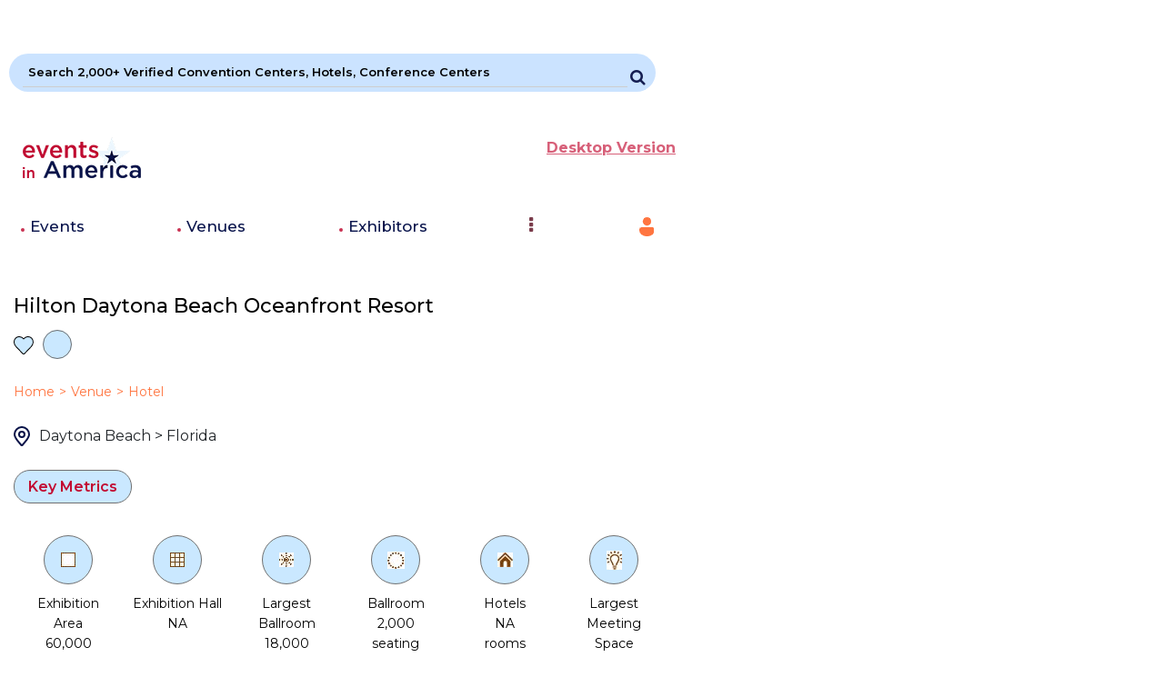

--- FILE ---
content_type: text/html; charset=UTF-8
request_url: https://m.eventsinamerica.com/venues/hilton-daytona-beach-oceanfront-resort
body_size: 7605
content:


		

	<!DOCTYPE html>
<html>

<head>

    <meta charset='utf-8'>

    <meta http-equiv='X-UA-Compatible' content='IE=edge'>

    <title>Hilton Daytona Beach Oceanfront Resort-Florida,Daytona Beach</title>

    <meta name='viewport' content='width=device-width, initial-scale=1'>
  
    <link rel="shortcut icon" type="image/png" href="https://m.eventsinamerica.com/images/favicon.ico" />

    <link rel='stylesheet' type='text/css' media='screen' href='https://m.eventsinamerica.com/css/common.css'>

    <link rel='stylesheet' type='text/css' media='screen' href='https://m.eventsinamerica.com/css/style-new.css'>
    
    <link rel='stylesheet' type='text/css' media='screen' href='https://m.eventsinamerica.com/css/newcss/new-style.css'>

    <link rel='stylesheet' type='text/css' media='screen' href='https://m.eventsinamerica.com/css/newcss/responsive.css'>    

    <link rel="stylesheet" type="text/css" href='https://m.eventsinamerica.com/css/styleHomePage.css' />

    <link rel="stylesheet" href="https://m.eventsinamerica.com/css/bootstrap2.min.css">

    <link rel="stylesheet" href="https://m.eventsinamerica.com/css/font-awesome2.min.css">

    <script src='https://m.eventsinamerica.com/js/jquery-3.4.1.min.js'></script>

    <script src="https://m.eventsinamerica.com/js/truncator.js"></script>
    
    <!-- <script async src="https://pagead2.googlesyndication.com/pagead/js/adsbygoogle.js"></script> -->
    <script async src="https://pagead2.googlesyndication.com/pagead/js/adsbygoogle.js?client=ca-pub-3040825499987084"
     crossorigin="anonymous"></script>
    <!-- <script>
      window.dataLayer = window.dataLayer || [];
      function gtag(){dataLayer.push(arguments)};
      gtag('js', new Date());
    
      gtag('config', 'UA-42865259-1');
    </script>
    
    <script async='async' src='https://www.googletagservices.com/tag/js/gpt.js'></script>
    <script>
      var googletag = googletag || {};
      googletag.cmd = googletag.cmd || [];
    </script>
     <script>
      googletag.cmd.push(function() {
      googletag.defineSlot('/1046805/ros_lb_728x90', [728, 90], 'div-gpt-ad-1506479416121-0').addService(googletag.pubads());
      googletag.pubads().enableSingleRequest();
      googletag.enableServices();
      });
    </script> -->
    

</head>

<body>
<!-- <noscript><iframe src="https://www.googletagmanager.com/ns.html?id=GTM-M8RN949"
    height="0" width="0" style="display:none;visibility:hidden"></iframe></noscript> -->
<input type="hidden" id="site_url" value="https://m.eventsinamerica.com/" />

<!-- <div class="paginationLoader hide"><img src="https://eventsinamerica.com/images/loading-big.gif"></div> -->
<div class="hide">https://eventsinamerica.com/venues/hilton-daytona-beach-oceanfront-resort</div>
<header>
                <div class='col-lg-12 ads-banner'>

                <ins class="adsbygoogle"
                 style="display:inline-block"
                 data-ad-client="ca-pub-3040825499987084"
                 data-full-width-responsive="true"
                 
                 data-ad-slot="2024314335"></ins>
            <script>
                 (adsbygoogle = window.adsbygoogle || []).push({});
            </script>            </div>
                <input type="hidden" id="site_url" value="https://m.eventsinamerica.com/" />
    <input type="hidden" name="sessionexist" id="sessionexist" value=""  />
    <input type="hidden" value="https://m.eventsinamerica.com/home/payment" id="payment_ajax_url">
    <div class="container">
        <div class="row">
          <div class="col-12 sarh" id="homeSearchAutoCompleteDivWhole">  
            <div id="searchTop" class="searchCollapse homePageSearchContainer">
              <input type='hidden' id="searchType" value="venues">
              <input type="text" id='homeSearchInputTxtBox' placeholder="Search by event name" autocomplete="off" onkeyup='homePageAutoSuggestionSearch(this);' class="searchField">
              <button type="button" id="homeSearchIconButton">
                <i class="fa fa-search"></i>
                </button>
              <div class="homeSearchAutoCompleteDiv"></div>
            </div>
        </div>
        </div>

        <div class="row">
            <div class="col-7">
            <a href="https://m.eventsinamerica.com/"><img src="https://m.eventsinamerica.com/images/logo.png" alt="Events in America"></a>
        </div>
        <div class="col-5">
            <div class="searchTop text-right">
                <a href="https://eventsinamerica.com" class="redClr blink_me"><strong><u>Desktop Version</u></strong></a>
            </div>
        </div>
        <div class="col-12">
            <ul class="mobileMenu">
              <li>
                <a href="https://m.eventsinamerica.com/top-trade-show-consumer-show-conference-list-near-me">Events</a>
              </li>
              <li>
                <a href="https://m.eventsinamerica.com/venues">Venues</a>
              </li>
              <li>
                <a href="https://m.eventsinamerica.com/2026/trade-show-exhibitor-list">Exhibitors</a>
              </li>
              <li>
                <div class="dropdown false">
                  <button type="button" class="dropdown-toggle orangeClr" data-toggle="dropdown">
                    <span aria-hidden="true" class="fa fa-ellipsis-v fa-1x mr8"></span>
                  </button>
                  <div class="dropdown-menu dropdown-menu-right false">
                    <a class="dropdown-item" href="https://m.eventsinamerica.com/keynote-speakers-motivational-speakers">Speakers</a>
                    <a class="dropdown-item" href="https://m.eventsinamerica.com/trade-show-suppliers/category/exhibit-display-makers">Suppliers</a>
                  </div>
                </div>
              </li>
              <li class="nav-item dropdown text-right">
                <a class="nav-link" data-toggle="dropdown" href="#">
                  <img class="user-menu-icon" src="https://eventsinamerica.com/images/menu-user.png"/>
                </a>
                <div class="dropdown-menu loginDropdown">
                                  <a class="dropdown-item" href="https://m.eventsinamerica.com/trade-show-calendar-supplier-directory-contacts-login">Log In</a>
                  <a class="dropdown-item" href="https://m.eventsinamerica.com/trade-show-calendar-supplier-directory-contacts-sign-up">Sign Up</a>
                                </div>
              </li>
            </ul>
          </div>
    </div>
</header>

<div class="modal fade" id="commonAlert" tabindex="-1" role="dialog" aria-labelledby="commonAlertModalLabel" aria-hidden="true">
  <div class="modal-dialog" role="document">
    <div class="modal-content">
      <div class="modal-header">
        <h5 class="modal-title" id="commonAlertModalLabel">Message</h5>
        <button type="button" class="close" data-dismiss="modal" aria-label="Close">
          <span aria-hidden="true">&times;</span>
        </button>
      </div>
      <div class="modal-body">
        ...
      </div>
      <div class="modal-footer">
        <button type="button" class="btn btn-secondary" data-dismiss="modal">Close</button>
        <!-- <button type="button" class="btn btn-primary">Save changes</button> -->
      </div>
    </div>
  </div>
</div>
	





<section class="mainSection">	
	<div class="container mainContainer">
		<div class="row">
			<div class="col-12">
				<div class="pro_div pt-3">
					<h4>Hilton Daytona Beach Oceanfront Resort</h4>
					<ul class="FlexList">
						<li>
							<button type="button" class="btn_none">
								<img src="https://m.eventsinamerica.com/images/heart.svg">
							</button>
						</li>
						<li>
							<button type="button" class="btn_none">
								<img src="https://m.eventsinamerica.com/images/round.svg">
							</button>
						</li>
					</ul>
					<ul class="breadcrumbsList">
						<li>Home</li>
						<li>Venue</li>
						<li>Hotel</li>
					</ul>
					<div class="location_"><img src="https://m.eventsinamerica.com/images/location.svg"> 
						Daytona Beach > Florida					</div>
				</div>
			</div>

			<div class="col-12">
				<h5 class="title_Label">
					<span>Key Metrics</span>
				</h5>
				<ul class="keyMetrics">
					<li>
						<div class="roundImgHolder"><img src="https://eventsinamerica.com/newimages/Exhibition Area.jpg"></div>
						<p>Exhibition Area <br>60,000 <br>sq ft</p>
					</li>
					<li>
						<div class="roundImgHolder"><img src="https://eventsinamerica.com/newimages/Exhibition Hall.jpg"></div>
						<p>Exhibition Hall <br>NA </p>
					</li>
					<li>
						<div class="roundImgHolder"><img src="https://eventsinamerica.com/newimages/Largest Ballroom.jpg"></div>
						<p>Largest Ballroom <br>18,000 <br>sq ft</p>
					</li>
					<li>
						<div class="roundImgHolder"><img src="https://eventsinamerica.com/newimages/Ballroom Seating.jpg"></div>
						<p>Ballroom <br>2,000 <br>seating</p>
					</li>
					<li>
						<div class="roundImgHolder"><img src="https://eventsinamerica.com/newimages/Hotels-room.jpg"></div>
						<p>Hotels <br>NA <br>rooms</p>
					</li>
					<li>
						<div class="roundImgHolder"><img src="https://eventsinamerica.com/newimages/Largest Meeting Space.jpg"></div>
						<p>Largest Meeting Space <br>NA <br>sq ft</p>
					</li>
					<li>
						<div class="roundImgHolder"><img src="https://eventsinamerica.com/newimages/Meeting Rooms.jpg"></div>
						<p>Meeting <br>NA <br>rooms</p>
					</li>
					<li>
						<div class="roundImgHolder"><img src="https://eventsinamerica.com/newimages/Meeting Space.jpg"></div>
						<p>Meeting Space <br>NA <br>sq ft</p>
					</li>
					<li>
						<div class="roundImgHolder"><img src="https://eventsinamerica.com/newimages/Catering.jpg"></div>
						<p>Catering <br>-</p>
					</li>
				</ul>
			</div>
          <div class="tb_80"></div>
                    <div class="col-12 aligh-center-ads">
                      <div class="row">
                        <div class="col-4">
                          <ins class="adsbygoogle"
					     style="display:inline-block"
					     data-ad-client="ca-pub-3040825499987084"
					     data-ad-slot="2990499030"
					     
					     data-full-width-responsive="true"></ins>
					<script>
					     (adsbygoogle = window.adsbygoogle || []).push({});
					</script>
                        </div>
                        <div class="col-4">
                          <ins class="adsbygoogle"
					     style="display:inline-block"
					     data-ad-client="ca-pub-3040825499987084"
					     data-ad-slot="2990499030"
					     
					     data-full-width-responsive="true"></ins>
					<script>
					     (adsbygoogle = window.adsbygoogle || []).push({});
					</script>
                        </div>
                      </div>
                    </div>
                    <div class="tb_80"></div>			<div class="col-12">
				<h5 class="title_Label mb-2" data-toggle="collapse" data-target="#requestInfo2" aria-expanded="false" aria-controls="requestInfo2">
					<span>Request Information</span> <i class="profileContactArrow fa fa-angle-down"></i>
				</h5>
			</div>
            
			<div class="col-12 gray_bg collapse" id="requestInfo2">
             
                           <div class="small note_ mb-4">Sign Up to submit your request</div>
            				<form class="form_style disableContent" method="post" name="rfpContactForm" id="rfpContactForm" >
               <input type="hidden" name="venueName" value="Hilton Daytona Beach Oceanfront Resort">
               <input type="hidden" name="venueSlug" value="hilton-daytona-beach-oceanfront-resort">
               <input type="hidden" name="venueId" value="346">

					<div class="ptb_30">
						<h5>Contact</h5>
						<div class="form-group">
							<input type="text" name="firstName" maxlength="20" required placeholder="First Name" class="field">
						</div>
						<div class="form-group">
							<input type="text" name="lastName" maxlength="20" required placeholder="Last Name" class="field">
						</div>

						<div id="RequestInfo" class="collapse">
							<div class="form-group">
								<input type="text" name="" placeholder="Email" class="field">
							</div>
							<div class="form-group">
								<div class="numberField">
									<input type="text" name="telephone[]" maxlength="3" onkeypress="return onlyNumberKey(event);" placeholder="333" class="field" required>
									-
									<input type="text" name="telephone[]" maxlength="3" onkeypress="return onlyNumberKey(event);" placeholder="333" class="field" required>
									-
									<input type="text" name="telephone[]" maxlength="4" onkeypress="return onlyNumberKey(event);" placeholder="4444" class="field" required>
								</div>
							</div>

							<br>

							<h5>Event</h5>
							<div class="form-group">
								<select class="field" name="eventtype" id="eventtype" required class="width96">
	                        <option value="" style="display:none;">Type</option>
	                        <option value="Trade Show">Trade Show</option>
	                        <option value="Consumer Show">Consumer Show </option>
	                        <option value="Conference">Conference </option>
	                        <option value="Corporate Event">Corporate Event</option>
	                        <option value="Charity">Charity</option>
	                        <option value="Alumni">Alumni</option>
	                        <option value="Seminar">Seminar</option>
	                        <option value="Workshop">Workshop</option>
	                     </select>	
							</div>
							<div class="form-group">
								<input type="text" name="eventname" required placeholder="Name" class="field">
							</div>

							<br>

							<h5>Date</h5>
							<div class="form-group">
								<input type="date" name="preferreddate" required placeholder="Preffered" class="field">
							</div>
							<div class="form-group">
								<input type="date" name="alterDate1"  placeholder="Alternate 1" class="field">
							</div>
							<div class="form-group">
								<input type="date" name="alterDate2" placeholder="Alternate 2" class="field">
							</div>

							<br>

							<h5>Requirements</h5>
							<div class="row">
								<div class="col-6">
									<div class="form-group">
										<select name="attendees" required class="field">
                                 <option value="" style="display:none;">Attendees</option>
                                 <option value="<100">< 100</option>
                                 <option value="100-300">100 - 300</option>
                                 <option value="300-500">300 - 500</option>
                                 <option value="500-700">500 - 700</option>
                                 <option value="700-1000">700 - 1,000</option>
                                 <option value="1000-1500">1,000 - 1,500</option>
                                 <option value="1500-2500">1,500 - 2,500</option>
                                 <option value="2500-5000">2,500 - 5,000</option>
                                 <option value="5000-7000">5,000 - 7,000</option>
                                 <option value="7000-10000">7,000 - 10,000</option>
                                 <option value="10000+">10,000 +</option>
                              </select>
									</div>
								</div>
								<div class="col-6">
									<div class="form-group">
										<select name="exhibitSpace" required class="field">
                                 <option value="" style="display:none;">Exhibit Sqft</option>
                                 <option value="<10000">< 10,000</option>
                                 <option value="10000-30000">10,000 - 30,000 </option>
                                 <option value="30000-50000">30,000 - 50,000</option>
                                 <option value="50000-100000">50,000 - 100,000</option>
                                 <option value="100000-200000">100,000 - 200,000</option>
                                 <option value="200000+">200,000 +</option>
                                 <option value="NA">Not Required</option>
                              </select>
									</div>
								</div>
								<div class="col-6">
									<div class="form-group">
										<select name="meetingRooms" required class="field">
                                 <option value="" style="display:none;">Meeting Rooms</option>
                                 <option value="<5">< 5</option>
                                 <option value="5-10">5 - 10</option>
                                 <option value="10-20">10 - 20</option>
                                 <option value="20-30">20 - 30</option>
                                 <option value="30+">30 +</option>
                                 <option value="NA">Not Required</option>
                              </select>
									</div>
								</div>
								<div class="col-6">
									<div class="form-group">
										<select name="hotelRooms" required class="field">
                                 <option value="" style="display:none;">Hotel Rooms</option>
                                 <option value="<50">< 50</option>
                                 <option value="50-100">50 - 100</option>
                                 <option value="100-300">100 - 300</option>
                                 <option value="300-500">300 - 500</option>
                                 <option value="500-1000">500 - 1000</option>
                                 <option value="1000+">1000 +</option>
                                 <option value="NA">Not Required</option>
                              </select>
									</div>
								</div>
								<div class="col-6">
									<div class="form-check">
									  <label class="form-check-label">
									    <input type="radio" class="form-check-input" name="catering" value="yes">Catering
									  </label>
									</div>
								</div>
								<div class="col-6">
									<div class="form-check">
									  <label class="form-check-label">
									    <input type="radio" class="form-check-input" name="avsystem" value="yes">AV System
									  </label>
									</div>
								</div>
								<div class="col-12">
									<div class="form-group mt-3">
										<textarea class="field" placeholder="<500 Charecters" style="height: 150px;" name="message" maxlength="300" rows="6"></textarea>
									</div>
								</div>
								<div class="col-12">
									<div class="form-check">
										<label class="form-check-label">
											<input type="checkbox" class="form-check-input" name="discclamair" value="yes" required> 
											I consent Disclaimer | 
											<a target="_blank" style="cursor:pointer;" href="https://eventsinamerica.com/trade-show-display-makers-exhibitors-suppliers-user-agreement">
											    User Agreement
											</a>
										</label>
									</div>
									
									<p class="text-center mt-3">Venue Website</p>
								</div>
							</div>

						</div>
						<div class="text-center">
							<button type="button" data-toggle="collapse" data-target="#RequestInfo" class="btn_2 collapsed mt-3 moreBtn">More</button>
						</div>
					</div>
				</form>
			</div>

			<div class="col-12 pt-4">
				<h5 class="title_Label" data-toggle="collapse" data-target="#contactDetails" aria-expanded="false" aria-controls="contactDetails">
					<span>Contact</span> <i class="profileContactArrow fa fa-angle-down"></i>
				</h5>
<div class="lightBlue_bg mtb_20 collapse" id="contactDetails">
   <div class="">
      <a target="_blank" href="https://m.eventsinamerica.com/trade-show-services-suppliers-directory-list-subscription-plan"><img src="https://m.eventsinamerica.com/images/eventContactView.jpg"></a>
   </div>
</div>


				

			</div>
          <div class="tb_80"></div>
            <div class="col-12">
              <ins class="adsbygoogle"
                 style="display:inline-block"
                 data-ad-client="ca-pub-3040825499987084"
                 data-full-width-responsive="true"
                 
                 data-ad-slot="2024314335"></ins>
            <script>
                 (adsbygoogle = window.adsbygoogle || []).push({});
            </script>
            </div>
            <div class="tb_80"></div> 						<div class="col-12 pt-4">
				<h5 class="title_Label ">
					<span>Overview</span>
				</h5>

				<div class="descriptionReadMore">
                              <p><p>At the edge of the most famous beach in the world, in the center of Ocean Walk Village, Hilton Daytona Beach Resort surrounds you with new discoveries. Dine on Florida&#39;s freshest coastal cuisine, play a game of volleyball with the family, or let loose at Daytona Lagoon Waterpark. Our warm, friendly staff treats you like family from the moment you arrive.</p>

<p>Meetings and group events at the Hilton Daytona Beach Oceanfront Resort are made for success. Our hotel can accommodate groups ranging in size from 20 to 2,000 attendees, and offers unparalleled meeting services, an award-winning banquet staff, and a full service audiovisual staff. The resort is also located directly across from the Ocean Center Convention Center, which offers over 200,000 square feet of exhibit space.<br />
&nbsp;<br />
The unique meeting space at the Hilton Daytona Resort allows for a variety of seating arrangements and set-ups. Let our professional meeting planners help you choose the space that works best for your event. In addition, we also offer on-site catering and menu selection. Whether you need themed meeting breaks or full meal service, our expert culinary team will work with you to prepare the ideal menu for your group.<br />
&nbsp;</p>
</p>
               </div>
			</div>
			 
			 				<div class="col-12 pt-4">

	                <h5 class="title_Label "><span>Floor Plan</span></h5>

	                <div class="profile-photos">

	                								<a class="img__Holder" target="_blank" href="https://eventsinamerica.com/images/userimages/venues/floor-plans-f16c0af4459cc0a19d91826d77a4aa7d.jpg"> 
								<img class="checklistImg" src="https://eventsinamerica.com/images/userimages/venues/floor-plans-f16c0af4459cc0a19d91826d77a4aa7d.jpg"> </a>
							
						
	                </div>
	            </div>

	               

							<div class="col-12 pt-4">

	                <h5 class="title_Label "><span>Photos</span></h5>

	                <div class="profile-photos">

	                	<a target="_blank" href="https://eventsinamerica.com/images/userimages/venues/guest-room-49c1cbc92c72261667dac7860ad04f64.jpg"><img width="100"	 src="https://eventsinamerica.com/images/userimages/venues/guest-room-49c1cbc92c72261667dac7860ad04f64.jpg"></a>
						
						<a target="_blank" href="https://eventsinamerica.com/images/userimages/venues/docbales-f8f035dab05f500d1cc1071962356583.jpg"><img width="100"	 src="https://eventsinamerica.com/images/userimages/venues/docbales-f8f035dab05f500d1cc1071962356583.jpg"></a>
						<a target="_blank" href="https://eventsinamerica.com/images/userimages/venues/bar-1daf384e43c0251e555b0ee8da58a7d8.jpg"><img width="100"	 src="https://eventsinamerica.com/images/userimages/venues/bar-1daf384e43c0251e555b0ee8da58a7d8.jpg"></a>
						<a target="_blank" href="https://eventsinamerica.com/images/userimages/venues/entertainment-2dc70aef4cee8e8ae2f847d54efa9a13.jpg"><img width="100"	 src="https://eventsinamerica.com/images/userimages/venues/entertainment-2dc70aef4cee8e8ae2f847d54efa9a13.jpg"></a>
						<a target="_blank" href="https://eventsinamerica.com/images/userimages/venues/legends-sport-7c10924f74fe6cad1d0d3f697a682584.jpg"><img width="100"	 src="https://eventsinamerica.com/images/userimages/venues/legends-sport-7c10924f74fe6cad1d0d3f697a682584.jpg"></a>
						<a target="_blank" href="https://eventsinamerica.com/images/userimages/venues/04_resize-f8099164a2a6753d84d73913911d08da.jpg"><img width="100"	 src="https://eventsinamerica.com/images/userimages/venues/04_resize-f8099164a2a6753d84d73913911d08da.jpg"></a>
						<a target="_blank" href="https://eventsinamerica.com/images/userimages/venues/03_resize-f4f85c6bcffe65737370fc0ecdb32089.jpg"><img width="100"	 src="https://eventsinamerica.com/images/userimages/venues/03_resize-f4f85c6bcffe65737370fc0ecdb32089.jpg"></a>
						<a target="_blank" href="https://eventsinamerica.com/images/userimages/venues/02_resize-f61b00fefac615504ab72e5c7ca39f5c.jpg"><img width="100"	 src="https://eventsinamerica.com/images/userimages/venues/02_resize-f61b00fefac615504ab72e5c7ca39f5c.jpg"></a>
						<a target="_blank" href="https://eventsinamerica.com/images/userimages/venues/day11-01e4ea405275b0e6320aa7cf3a87c088.jpg"><img width="100"	 src="https://eventsinamerica.com/images/userimages/venues/day11-01e4ea405275b0e6320aa7cf3a87c088.jpg"></a>
						<a target="_blank" href="https://eventsinamerica.com/images/userimages/venues/day10-12a793213c557a93eee925f3fe7c4b69.jpg"><img width="100"	 src="https://eventsinamerica.com/images/userimages/venues/day10-12a793213c557a93eee925f3fe7c4b69.jpg"></a>
						<a target="_blank" href="https://eventsinamerica.com/images/userimages/venues/day9-f4c9ef34b23b433c8a358066f7527f86.jpg"><img width="100"	 src="https://eventsinamerica.com/images/userimages/venues/day9-f4c9ef34b23b433c8a358066f7527f86.jpg"></a>
						<a target="_blank" href="https://eventsinamerica.com/images/userimages/venues/day8-f2a986247763302bd46be04dc11b37eb.jpg"><img width="100"	 src="https://eventsinamerica.com/images/userimages/venues/day8-f2a986247763302bd46be04dc11b37eb.jpg"></a>
						<a target="_blank" href="https://eventsinamerica.com/images/userimages/venues/day7-1c13895fda472499926ed8b77854afde.jpg"><img width="100"	 src="https://eventsinamerica.com/images/userimages/venues/day7-1c13895fda472499926ed8b77854afde.jpg"></a>
						<a target="_blank" href="https://eventsinamerica.com/images/userimages/venues/day6-83c051429de9d248595d5268beb91685.jpg"><img width="100"	 src="https://eventsinamerica.com/images/userimages/venues/day6-83c051429de9d248595d5268beb91685.jpg"></a>
						<a target="_blank" href="https://eventsinamerica.com/images/userimages/venues/day5-2cc5ff97fed0899d9da0599b75b16cff.jpg"><img width="100"	 src="https://eventsinamerica.com/images/userimages/venues/day5-2cc5ff97fed0899d9da0599b75b16cff.jpg"></a>
						<a target="_blank" href="https://eventsinamerica.com/images/userimages/venues/day3-886bf4369ae90b08cf651d070f3658fc.jpg"><img width="100"	 src="https://eventsinamerica.com/images/userimages/venues/day3-886bf4369ae90b08cf651d070f3658fc.jpg"></a>
						<a target="_blank" href="https://eventsinamerica.com/images/userimages/venues/day2-852f6eb01a2d953f043d6b4377fea9c6.jpg"><img width="100"	 src="https://eventsinamerica.com/images/userimages/venues/day2-852f6eb01a2d953f043d6b4377fea9c6.jpg"></a>
						<a target="_blank" href="https://eventsinamerica.com/images/userimages/venues/day1-e60158cf87a3772590115231b1433b6c.jpg"><img width="100"	 src="https://eventsinamerica.com/images/userimages/venues/day1-e60158cf87a3772590115231b1433b6c.jpg"></a>
						
	                </div>
	            </div>

	               
			
			


					    <div class="col-12 pt-4">
		        <h5 class="title_Label"><span>Video</span></h5>
				<div class="row">
				    						<div class="col-6 youtubeEmbedVideo">
													<iframe  width="100%" allowfullscreen="allowfullscreen" mozallowfullscreen="mozallowfullscreen" msallowfullscreen="msallowfullscreen" oallowfullscreen="oallowfullscreen" webkitallowfullscreen="webkitallowfullscreen" src="https://www.youtube.com/embed/j9o15qpNhrY" frameborder="0"></iframe>
												</div>
											<div class="col-6 youtubeEmbedVideo">
													<iframe  width="100%" allowfullscreen="allowfullscreen" mozallowfullscreen="mozallowfullscreen" msallowfullscreen="msallowfullscreen" oallowfullscreen="oallowfullscreen" webkitallowfullscreen="webkitallowfullscreen" src="https://www.youtube.com/embed/G9wF3iJ1M6k" frameborder="0"></iframe>
												</div>
											<div class="col-6 youtubeEmbedVideo">
													<iframe  width="100%" allowfullscreen="allowfullscreen" mozallowfullscreen="mozallowfullscreen" msallowfullscreen="msallowfullscreen" oallowfullscreen="oallowfullscreen" webkitallowfullscreen="webkitallowfullscreen" src="https://www.youtube.com/embed/e2QGy177Sf4" frameborder="0"></iframe>
												</div>
											<div class="col-6 youtubeEmbedVideo">
													<iframe  width="100%" allowfullscreen="allowfullscreen" mozallowfullscreen="mozallowfullscreen" msallowfullscreen="msallowfullscreen" oallowfullscreen="oallowfullscreen" webkitallowfullscreen="webkitallowfullscreen" src="https://www.youtube.com/embed/r45v_X_H4Xc" frameborder="0"></iframe>
												</div>
											<div class="col-6 youtubeEmbedVideo">
													<iframe  width="100%" allowfullscreen="allowfullscreen" mozallowfullscreen="mozallowfullscreen" msallowfullscreen="msallowfullscreen" oallowfullscreen="oallowfullscreen" webkitallowfullscreen="webkitallowfullscreen" src="https://www.youtube.com/embed/AcAYpA0CPpA" frameborder="0"></iframe>
												</div>
									</div></div>
		    

		    			<div class="col-12 pt-4">
				<h5 class="title_Label ">
					<span>Current Events <a href="https://m.eventsinamerica.com/hilton-daytona-beach-oceanfront-resort-2026/event-calender">+</a></span>
				</h5>

								<div class="eventColList">
					<h6><a href="https://m.eventsinamerica.com/events-trade-shows/international-marina-boatyard-2022-conference-1-2026-2025-2026/transportation/boats-yachts" target="_blank">Association of Marina Industries Conference & Expo 2026 - Association of Marina Industrie</a></h6>
               <p>
                      Transportation > Boats & Yachts                    </p>
					<p>Feb 02, 2026</p>
					<p>, </p>
					<!-- <ul>
						<li>
							<p>Attendees</p>
							 <img width="20" data-toggle="tooltip" title="Subscribe to view Attendee count" alt="Estimated" src="https://m.eventsinamerica.com/images/Shield e 2.png"><br><div class="font11 boldText">estimated</div>						</li>
						<li>
							<p>Exhibitors</p>
							 <img width="20" data-toggle="tooltip" title="Subscribe to view Exhibitor count" alt="Estimated" src="https://m.eventsinamerica.com/images/Shield e 2.png"><br><div class="font11 boldText">estimated</div>						</li>
					</ul> -->
				</div>
								<div class="eventColList">
					<h6><a href="https://m.eventsinamerica.com/events-trade-shows/48th-international-conference-and-expo-on-advanced-ceramics-and-composites-icacc2026-formerly-advanced-ceramics-and-composites-2023-tradeshow-2025-2026/construction/materials" target="_blank">50th International Conference and Expo on Advanced Ceramics and Composites (ICACC2026)</a></h6>
               <p>
                      Construction > Materials                    </p>
					<p>Jan 26, 2026</p>
					<p>, </p>
					<!-- <ul>
						<li>
							<p>Attendees</p>
							 <img width="20" data-toggle="tooltip" title="Subscribe to view Attendee count" alt="Estimated" src="https://m.eventsinamerica.com/images/Shield e 2.png"><br><div class="font11 boldText">estimated</div>						</li>
						<li>
							<p>Exhibitors</p>
							 <img width="20" data-toggle="tooltip" title="Subscribe to view Exhibitor count" alt="Estimated" src="https://m.eventsinamerica.com/images/Shield e 2.png"><br><div class="font11 boldText">estimated</div>						</li>
					</ul> -->
				</div>
							</div>
						 <div class="tb_80"></div>
            <div class="col-12">
              <ins class="adsbygoogle"
                 style="display:inline-block"
                 data-ad-client="ca-pub-3040825499987084"
                 data-full-width-responsive="true"
                 
                 data-ad-slot="2024314335"></ins>
            <script>
                 (adsbygoogle = window.adsbygoogle || []).push({});
            </script>
            </div>
            <div class="tb_80"></div> 						<div class="col-12 pt-4">
				<h5 class="title_Label ">
					<span>Past Events <a href="https://m.eventsinamerica.com/hilton-daytona-beach-oceanfront-resort-2025/event-calender">+</a></span>
				</h5>

								<div class="eventColList">
					<h6><a href="https://m.eventsinamerica.com/events-trade-shows/florida-rural-water-association-2025-conference-2024-2025/energy/recycling-sustainability" target="_blank">Florida Rural Water Association 2025 Conference</a></h6>
               <p>
                      Energy > Recycling & Sustainability                    </p>
					<p>Jul 29, 2025</p>
					<p>, </p>
					<!-- <ul>
						<li>
							<p>Attendees</p>
							 <img width="20" data-toggle="tooltip" title="Subscribe to view Attendee count" alt="Estimated" src="https://m.eventsinamerica.com/images/Shield e 2.png"><br><div class="font11 boldText">estimated</div>						</li>
						<li>
							<p>Exhibitors</p>
							 <img width="20" data-toggle="tooltip" title="Subscribe to view Exhibitor count" alt="Estimated" src="https://m.eventsinamerica.com/images/Shield e 2.png"><br><div class="font11 boldText">estimated</div>						</li>
					</ul> -->
				</div>
								<div class="eventColList">
					<h6><a href="https://m.eventsinamerica.com/events-trade-shows/48th-international-conference-and-expo-on-advanced-ceramics-and-composites-icacc2025-formerly-advanced-ceramics-and-composites-2023-tradeshow-2025/construction/materials" target="_blank">49th International Conference and Expo on Advanced Ceramics and Composites (ICACC2025) - (formerly Advanced Ceramics and Composites 2023 Tradeshow)</a></h6>
               <p>
                      Construction > Materials                    </p>
					<p>Jan 26, 2025</p>
					<p>, </p>
					<!-- <ul>
						<li>
							<p>Attendees</p>
							 <img width="20" data-toggle="tooltip" title="Subscribe to view Attendee count" alt="Estimated" src="https://m.eventsinamerica.com/images/Shield e 2.png"><br><div class="font11 boldText">estimated</div>						</li>
						<li>
							<p>Exhibitors</p>
							 <img width="20" data-toggle="tooltip" title="Subscribe to view Exhibitor count" alt="verified" src="https://m.eventsinamerica.com/images/Shield V 3.png"><br><div class="font11 boldText">verified</div>						</li>
					</ul> -->
				</div>
								<div class="eventColList">
					<h6><a href="https://m.eventsinamerica.com/events-trade-shows/florida-rural-water-association-2024-conference-2024/energy/recycling-sustainability" target="_blank">Florida Rural Water Association 2024 Conference</a></h6>
               <p>
                      Energy > Recycling & Sustainability                    </p>
					<p>Jul 29, 2024</p>
					<p>, </p>
					<!-- <ul>
						<li>
							<p>Attendees</p>
							 <img width="20" data-toggle="tooltip" title="Subscribe to view Attendee count" alt="Estimated" src="https://m.eventsinamerica.com/images/Shield e 2.png"><br><div class="font11 boldText">estimated</div>						</li>
						<li>
							<p>Exhibitors</p>
							 <img width="20" data-toggle="tooltip" title="Subscribe to view Exhibitor count" alt="verified" src="https://m.eventsinamerica.com/images/Shield V 3.png"><br><div class="font11 boldText">verified</div>						</li>
					</ul> -->
				</div>
								<div class="eventColList">
					<h6><a href="https://m.eventsinamerica.com/events-conference/2024-florida-association-of-speech-language-pathologists-and-audiologists-annual-convention-2024/education-science" target="_blank">2024 Florida Association of Speech-Language Pathologists and Audiologists Annual Convention</a></h6>
               <p>
                      Education & Science                    </p>
					<p>Jun 20, 2024</p>
					<p>, </p>
					<!-- <ul>
						<li>
							<p>Attendees</p>
							 <img width="20" data-toggle="tooltip" title="Subscribe to view Attendee count" alt="verified" src="https://m.eventsinamerica.com/images/Shield V 3.png"><br><div class="font11 boldText">verified</div>						</li>
						<li>
							<p>Exhibitors</p>
							 <img width="20" data-toggle="tooltip" title="Subscribe to view Exhibitor count" alt="verified" src="https://m.eventsinamerica.com/images/Shield V 3.png"><br><div class="font11 boldText">verified</div>						</li>
					</ul> -->
				</div>
								<div class="eventColList">
					<h6><a href="https://m.eventsinamerica.com/events-trade-shows/north-american-association-of-uniform-manufacturers-distributors-2024-expo-2024/manufacturing/textile-fiber
" target="_blank">North American Association of Uniform Manufacturers & Distributors 2024 Expo</a></h6>
               <p>
                      Manufacturing > Textile & Fiber                    </p>
					<p>May 05, 2024</p>
					<p>, </p>
					<!-- <ul>
						<li>
							<p>Attendees</p>
							 <img width="20" data-toggle="tooltip" title="Subscribe to view Attendee count" alt="Estimated" src="https://m.eventsinamerica.com/images/Shield e 2.png"><br><div class="font11 boldText">estimated</div>						</li>
						<li>
							<p>Exhibitors</p>
							 <img width="20" data-toggle="tooltip" title="Subscribe to view Exhibitor count" alt="verified" src="https://m.eventsinamerica.com/images/Shield V 3.png"><br><div class="font11 boldText">verified</div>						</li>
					</ul> -->
				</div>
							</div>
						
			

		</div>
	</div>
</section>




	

	    <footer class="footerDetails">
      <div class="container-fluid">
        <div class="row">
          <div class="col-12">
              <ul class="f_linke">
                <li><a class="font15 fontWeight500" href="https://m.eventsinamerica.com/top-trade-shows-conferences-consumer-shows-about-us">About Us</a></li>
                <li><a class="font15 fontWeight500" href="https://m.eventsinamerica.com/event-list-convention-and-conference-center-list-api-contact-us">Contact Us</a></li>
                <li><a class="font15 fontWeight500" href="https://m.eventsinamerica.com/">Privacy</a></li>
              </ul>
              <p class="textCenter">© Since 2015. All Rights Reserved.</p>
          </div>
          <div class="col-12 bookalertBox">
            <div class="bookalertTitle">Biweekly Calendar</div>
            <div class="bookalertEmail col-12">
              <input type="text" placeholder="Email" />
            </div>
            <p style="font-size: 14px">
              Event calendar covering 30 industries in 50 cities
            </p>
            <div class="joinBtn"><button>Join</button></div>
          </div>
        </div>
      </div>
    </footer>

    <script src='https://m.eventsinamerica.com/js/mobile-js.js'></script>
    <script src='https://m.eventsinamerica.com/js/custom.js'></script>
    <script src="https://eventsinamerica.com/js/consolidated/allCDNJavascript.js"></script>
    <script>
      (function(i, s, o, g, r, a, m) {
        i['GoogleAnalyticsObject'] = r;
        i[r] = i[r] || function() {
          (i[r].q = i[r].q || []).push(arguments)
        }, i[r].l = 1 * new Date();
        a = s.createElement(o),
          m = s.getElementsByTagName(o)[0];
        a.async = 1;
        a.src = g;
        m.parentNode.insertBefore(a, m)
      })(window, document, 'script', 'https://www.google-analytics.com/analytics.js', 'ga');
      ga('create', 'UA-42865259-1', 'auto');
      ga('send', 'pageview');
    </script>
    </body>

    </html>	 











--- FILE ---
content_type: text/html; charset=utf-8
request_url: https://www.google.com/recaptcha/api2/aframe
body_size: 257
content:
<!DOCTYPE HTML><html><head><meta http-equiv="content-type" content="text/html; charset=UTF-8"></head><body><script nonce="UVX6nCuLtFanm2mm9UomPQ">/** Anti-fraud and anti-abuse applications only. See google.com/recaptcha */ try{var clients={'sodar':'https://pagead2.googlesyndication.com/pagead/sodar?'};window.addEventListener("message",function(a){try{if(a.source===window.parent){var b=JSON.parse(a.data);var c=clients[b['id']];if(c){var d=document.createElement('img');d.src=c+b['params']+'&rc='+(localStorage.getItem("rc::a")?sessionStorage.getItem("rc::b"):"");window.document.body.appendChild(d);sessionStorage.setItem("rc::e",parseInt(sessionStorage.getItem("rc::e")||0)+1);localStorage.setItem("rc::h",'1769498609957');}}}catch(b){}});window.parent.postMessage("_grecaptcha_ready", "*");}catch(b){}</script></body></html>

--- FILE ---
content_type: text/css
request_url: https://m.eventsinamerica.com/css/newcss/responsive.css
body_size: 220
content:
@media (min-width: 1200px) {
	.container {max-width: 1170px;}
}
@media (min-width: 1400px) {
	.container {max-width: 1370px;}
}
@media (min-width: 1500px) {}
@media (max-width: 1366px) {}
@media (max-width: 1280px) {}
@media (max-width: 1199px) {}
@media (max-width: 1024px) {}
@media (max-width: 991px) {}
@media (max-width: 860px) {}
@media (max-width: 768px) {}
@media (max-width: 767px) {}
@media (max-width: 575px) {
	.more_{height: 200px;}
}
@media (max-width: 480px) {}
@media (max-width: 414px) {
.more_{height: 180px;}
}
@media (max-width: 375px) {
	.col_2{flex-wrap: wrap;}
	.more_{height: 158px;}
	.linksList li{width: 50%; min-width: 50%;}
}


--- FILE ---
content_type: text/css
request_url: https://m.eventsinamerica.com/css/styleHomePage.css
body_size: 7813
content:
@import url("https://fonts.googleapis.com/css2?family=Montserrat:wght@300;400;500;600;700&display=swap");
body {
  font-family: "Montserrat", sans-serif !important;
  font-size: 14px;
  font-weight: 400;
  overflow-x: hidden;
  color: #171430;
  background-color: #fff;
  position: relative;
  width: 100%;
  max-width: 768px;
  min-width: 320px;
  margin: 0 auto;
}
* {
  margin: 0;
  padding: 0;
  list-style-type: none;
  box-sizing: border-box;
}
p {
  font-size: 14px;
  color: #171430;
  line-height: 1.6;
  margin: 0 0 15px;
  font-weight: 400;
}
a {
  color: #09144c !important;
  text-decoration: none !important;
  transition: ease-in-out 0.3s;
  display: inline-block;
}
a:hover,
a:active,
a:focus {
  color: #ff7641;
}
h1,
h2,
h3,
h4,
h5,
h6 {
  font-weight: 600;
  color: #000000;
  margin: 0;
  margin-bottom: 10px;
}
h1 {
  font-size: 25px;
  font-weight: 400;
}
h2 {
  font-size: 20px;
}
h3 {
  font-size: 18px;
}
h4 {
  font-size: 16px;
  color: #000;
  margin-bottom: 20px;
}
h5 {
  font-size: 14px;
}
h6 {
  font-size: 12px;
  color: #C20A31;
}
ul {
  margin: 0;
}
input,
select,
textarea,
button,
input:focus,
button:focus {
  outline: none;
}
button {
  transition: ease-in-out 0.3s;
}
img {
  max-width: 100%;
}
header,
section,
footer {
  width: 100%;
}
header {
  padding: 15px 10px;
}
header .navColRight {
  display: flex;
  align-items: center;
  justify-content: flex-end;
}
header .dropdown {
}
header .dropdown .dropdown-toggle {
  border: none;
  background-color: transparent;
  font-size: 20px;
  color: #7b3d4c;
  display: inline-flex;
  align-items: center;
}
header .dropdown .dropdown-toggle svg {
  margin-left: 5px;
  font-size: 14px;
  color: #c3183c;
}
header .dropdown .dropdown-toggle:after {
  display: none;
}
header .dropdown .dropdown-menu {
  min-width: 120px;
}
header .dropdown .dropdown-menu .dropdown-item {
  font-size: 13px;
  color: #7b3d4c;
  font-weight: 600;
  padding: 8px 15px;
}
.p_25 {
  padding: 25px 10px;
}
.collapseArrow {
  color: #ff7641;
  margin-left: 5px;
  transform: rotate(180deg);
}
.collapseArrow.collapsed {
  transform: rotate(0deg);
}
.contentBox {
  padding: 30px 0px;
}
.contentBox h2 {
  margin-bottom: 30px;
  font-size:20px;
}
.contentBox h1 {
  font-size:29px;
}
.contentBox h6 {
}
.contentBox p {
  font-size: 12px;
  font-weight: 500;
  margin-bottom: 10px;
}
.contentBox .dateLabel {
  font-size: 12px;
  font-weight: 500;
}
.imgRow__ {
  display: flex;
  flex-wrap: wrap;
}
.imgRow__ .imgHold_:last-child {
  margin-right: 0;
}
.imgHold_ {
  margin-right: 10px;
  margin-bottom: 15px;
}
.imgHold_ img {
}
.audioDiv {
  padding: 15px 0px;
}
.audioDiv audio {
  width: 100%;
  outline: none;
}
.buttonListing {
  display: flex;
  width: 100%;
  justify-content: center;
  align-items: center;
  margin-top: 15px;
}
.buttonListing li {
  padding: 5px;
}
.buttonListing li button {
  background-color: transparent;
  border: none;
  padding: 5px;
  outline: none;
}
.btn_1.dropdown-toggle{
    color: #c20a31;
    background-color: #ffffff;
    padding: 3px 8px 6px 10px;
    font-size: 16px;
    border-radius: 50px;
    border: 1px solid;
    font-weight: 600;  
}
.buttonListing li .btn_1,
.btn_1 {
  color: #fff;
  background-color: #ff7641;
  padding: 5px 10px;
  font-size: 13px;
  border-radius: 50px;
  border: none;
  outline: none;
  font-weight: 600;
}
.pagination {
  justify-content: center;
}
.pagination .page-item {
  border: none;
}
.pagination .page-item .page-link {
  font-size: 14px;
  color: #000;
  border: none;
  border-radius: 50px;
  padding: 5px 10px;
}
.pagination .page-item.active .page-link {
  background-color: #d7f7ff;
}
.pagination .page-item .page-link:hover {
  background-color: #d7f7ff;
}
footer {
  background-color: #ffeef0;
  padding: 70px 0px 20px;
  position: relative;
}
footer:before,
footer:after {
  position: absolute;
  content: "";
  background-repeat: no-repeat;
  background-size: contain;
}
footer:before {
  background-image: url(../images/f_shape_left.png);
  width: 84px;
  height: 118px;
  left: 0px;
  top: 40px;
}
footer:after {
  background-image: url(../images/f_shape_right.png);
  width: 90px;
  height: 142px;
  right: 0px;
  top: 20px;
}
.newsletterCol {
  text-align: center;
  padding-bottom: 60px;
}
.newsletterBtn {
  font-size: 13px;
  color: #636363;
  font-weight: 600;
  background-color: #fff;
  padding: 5px 20px;
  border-radius: 10px;
  margin-bottom: 10px;
}
.signUPBtn {
  color: #7b3d4c;
  font-size: 13px;
  font-weight: 600;
  padding: 5px;
}
.white_footer {
  background-color: #fff;
  padding: 10px 0px 15px;
  text-align: center;
}
.white_footer p {
  font-size: 10px;
  color: #343434;
  font-weight: 600;
  margin-bottom: 0;
}
.f_linke {
  background-color: #fff;
  display: flex;
  justify-content: center;
}
.f_linke li {
  position: relative;
  padding: 5px;
  padding-left: 10px;
}
.f_linke li:before {
  position: absolute;
  content: "";
  width: 4px;
  height: 4px;
  background-color: #343434;
  border-radius: 50%;
  left: 0px;
  top: 14px;
}
.f_linke li:first-child:before {
  display: none;
}
.f_linke li a {
  font-size: 10px;
  color: #343434;
  font-weight: 600;
}
.f_linke li a:hover {
  color: #ff7641;
}
.detailSection {
}
.detailSection .buttonListing {
  justify-content: flex-start;
  margin-bottom: 30px;
}
.numbList {
  padding-left: 15px;
}
.numbList li {
  font-size: 13px;
  font-weight: 500;
  margin-bottom: 15px;
  list-style: decimal;
}
.bookRow__ {
  justify-content: center;
}
.bookRow__ .imgHold_ {
  margin-right: 25px;
}
/* Readara Mobile Start */
.mobileWebsite .container,
.container-sm {
  max-width: 100%;
}
.mobileWebsite .navBrand {
  max-width: 90px;
}
.mobileMenu {
  display: flex;
  align-items: center;
  justify-content: space-between;
  font-size: 12px;
  margin-top: 25px;
  margin-bottom: 25px;
}
.mobileMenu li {
  padding-right: 8px;
}
.mobileSearch {
  color: #000;
  font-size: 12px;
  background-image: url("../images/search-icon.jpg");
  background-repeat: no-repeat;
  background-position: right center;
  border: none;
  border-bottom: solid 1px #cdcdcd;
  width: 100%;
  padding: 10px 35px 10px 0px;
}
.bookCoverMain {
  margin: 0px auto;
  max-width: 192px;
}
.detailsBook h2 {
  font-weight: 400;
  color: #000;
  margin-bottom: 10px;
  margin-top: 0px;
}
.pagePath a {
  font-weight: 400;
  font-size: 18px;
  color: #ff7641;
}
.bookRating {
  display: flex;
  align-items: center;
  margin-top: 15px;
  width: 100%;
}
.bookRating ul {
  display: flex;
  align-items: center;
}
.bookRating ul li {
  margin-right: 5px;
}
.bookRatingCount {
  font-weight: 600;
  color: #7c4150;
  margin-left: 15px;
  height: 24px;
}
.bookRatingCount a img {
  transition: ease-in-out 0.3s;
  margin-top: -2px;
  margin-left: 5px;
}
.bookRatingCount:hover a img {
  margin-top: 5px;
  transition: ease-in-out 0.3s;
}
.modal-title {
  font-size: 20px;
  text-align: center;
  margin-bottom: 35px;
  font-weight: 700;
  color: #000;
  margin-top: 15px;
}
.ratingDetails,
.ratingRow {
  width: 100%;
  float: left;
}
.ratingRow {
  display: flex;
  align-items: center;
  justify-content: center;
  margin-bottom: 10px;
}
.ratingStar {
  width: 110px;
  display: flex;
  align-items: center;
  justify-content: flex-end;
}
.ratingBar {
  width: 150px;
  padding: 0px 0px 0px 15px;
}
.ratingProcess {
  background-color: #793c4b;
  height: 20px;
}
.ratingNums {
  font-size: 18px;
  font-weight: 700;
  color: #202020;
}
.ratingDetails {
  padding-right: 50px;
}
.modal-content {
  border: 10px solid #fff7f8;
  border-radius: 0px;
  margin: 0px;
}
.modal-body {
  margin: 0px;
  border: none;
}
.modal-content .close {
  position: absolute;
  top: 15px;
  right: 15px;
  text-shadow: none;
  color: #f8743f;
}
.bookReviewsBox {
  width: 100%;
  float: left;
  margin-top: 40px;
}
.bookReviewHD {
  width: 100%;
  float: left;
  display: flex;
}
.writeareviewButton {
  display: block;
  width: 140px;
  height: 30px;
  border-radius: 100px;
  border: solid 2px #515d07;
  color: #515d07;
  font-weight: 700;
  display: flex;
  align-items: center;
  justify-content: center;
  background-color: #edf9fd;
  line-height: 1;
  margin-left: auto;
}
.writeareviewButton:hover {
  background-color: #515d07;
  color: #edf9fd;
}
.bookReviewsRow {
  width: 100%;
  float: left;
  margin-bottom: 20px;
}
.bookReviewLeft {
  width: 110px;
  float: left;
  text-align: center;
}
.bookReviewRight {
  margin-left: 110px;
}
.reviewBlank {
  width: 100%;
  float: left;
  padding-left: 20px;
}
.bookReviewRight h6 {
  font-size: 16px;
  font-weight: 400;
  color: #000;
  margin-bottom: 5px;
}
.reviewDate {
  display: block;
  font-weight: 400;
  margin-bottom: 10px;
  font-size: 12px;
}
.reviewOverall {
  font-size: 12px;
  display: flex;
  align-items: center;
  font-weight: 400;
  margin-bottom: 10px;
}
.reviewOverall span {
  margin-left: 15px;
  font-size: 12px;
  color: #000;
  font-weight: 400;
  display: flex;
  align-items: center;
}
.reviewOverall span img {
  margin-left: 5px;
}
.reviewTopic {
  width: 100%;
  display: flex;
  justify-content: center;
  margin-bottom: 0px;
  flex-wrap: wrap;
}
.reviewTopicBox {
  padding: 0px 15px;
  text-align: center;
  width: 50%;
  margin-bottom: 15px;
}
.reviewTopicBox p {
  font-size: 12px;
  font-weight: 400;
  color: #000;
  margin-bottom: 10px;
}
.topicRating {
  display: flex;
  align-items: center;
  justify-content: center;
}
.topicRating img {
  margin: 0px 2px;
}
.viewCommentBox {
  width: 100%;
}
.viewCommentBox p {
  font-size: 12px;
  font-weight: 400;
  line-height: 2;
}
.reviewComentAction {
  width: 100%;
  display: flex;
  align-items: center;
}
.reivewLike {
  margin-right: 20px;
  font-size: 12px;
  color: #000;
  font-weight: 400;
  display: flex;
  align-items: center;
}
.reivewLike img {
  margin-right: 8px;
  width: 14px;
}
.viewReplies {
  font-size: 12px;
  font-weight: 400;
  color: #000;
}
.rateThisBook {
  margin-left: 50px;
}
.bookRatingCount {
  font-weight: 400;
  color: #000;
  margin-left: 15px;
  height: 24px;
  font-size: 12px;
  display: flex;
  align-items: center;
}
.rateThisBook a {
  color: #000;
  font-size: 12px;
}
.bookPriceRow {
  width: 100%;
  display: flex;
  align-items: center;
  justify-content: space-between;
  flex-wrap: wrap;
  text-align: center;
  margin-top: 30px;
  margin-bottom: 30px;
}
.itemPrice {
  font-weight: 600;
  font-size: 16px;
  width: 100%;
  display: block;
  margin-bottom: 10px;
}
.bookMobileButton {
  display: flex;
  align-items: center;
  border-radius: 100px;
  border: solid 1px #707070;
  height: 40px;
  justify-content: center;
}
.bookMobileButton:hover,
.bookMobileButton:focus,
.bookMobileButton:active {
  background: #f87844;
  color: #fff;
  border: solid 1px #f87844;
}
.bookAvailable {
  font-weight: 600;
  font-size: 12px;
  display: block;
  color: #56ce1b;
  margin-top: 10px;
}
.bookPriceCell {
  width: 50%;
}
.bookPriceCell:first-child {
  padding-right: 15px;
}
.bookPriceCell:last-child {
  padding-left: 15px;
}
.KeyMetricsRow {
  width: 100%;
  margin-top: 30px;
  margin-bottom: 30px;
}
.keyMetRow > li {
  width: 100%;
  display: flex;
  font-size: 12px;
}
.keyMetRow > li label {
  min-width: 140px;
}
.keyMetRow > li span {
  color: #f87844;
}
.bookColRight {
  width: 100%;
  margin-bottom: 30px;
  float: left;
}
.bookpriceSummary {
  background-color: #f6f9fe;
  width: 100%;
  padding: 25px 15px;
  height: auto;
  float: left;
}
.bprow {
  width: 100%;
  display: flex;
  margin-bottom: 10px;
  font-size: 13px;
}
.bplaValue,
.bplabel {
  width: 50%;
}
.bplaValue {
  text-align: right;
}
.leftSideCol {
  width: 190px;
  min-width: 190px;
}
.rightMainCol {
  width: calc(100% - 190px);
}
.bigprice {
  color: #000;
  font-size: 26px;
  display: block;
  text-align: right;
}
.bookSectionWrapper {
  width: 100%;
  float: left;
  margin-bottom: 30px;
}
.addtocart {
  padding: 10px 25px;
  border-radius: 100px;
  background-color: #f87844;
  color: #fff !important;
  font-size: 15px;
  margin-left: auto;
  text-align: center;
}
.securePayment {
  font-size: 11px;
  margin-left: auto;
  display: flex;
  align-items: center;
  margin-right: 0px;
}
.securePayment img {
  margin-right: 5px;
}
.orderTitle {
  font-size: 16px;
  font-weight: 600;
}
select.eventDropdown.addtoCart {
  padding: 5px;
  font-size: 12px;
  border: 1px solid #f8743f;
  border-radius: 15px;
  padding-left: 10px;
  padding-right: 10px;
}
.soldByLabel {
  font-size: 16px;
}
.mobileWebsite .pt-4 {
  color: #000;
  font-size: 18px;
  font-weight: 400;
}
.interviewfeild {
  width: 100%;
  float: left;
  border-radius: 100px;
  border: solid 1px #cdcdcd;
  padding: 5px;
}
.mb5 {
  margin-bottom: 5px;
}
.detailBlank {
  width: 100%;
  float: left;
}
.otherBookSider .carousel-item a {
  display: block;
}
.otherBookSider .carousel-item .col-lg-6:nth-child(1) a {
  margin-bottom: 30px;
}
.otherBookSider .carousel-item .col-lg-6:nth-child(2) a {
  margin-bottom: 30px;
}
.moreButton {
  display: inline-block;
  height: 40px;
  max-width: 250px;
  width: 100%;
  padding: 10px 10px;
  font-size: 18px;
  color: #f8743f;
  font-weight: 400;
  border-radius: 100px;
  border: solid 1px #707070;
  line-height: 1;
  margin-left: auto;
  margin-right: auto;
  text-align: center;
  margin-top: 30px;
}
.moreButton:hover,
.moreButton:focus {
  background-color: #f8743f;
  color: #fff;
  border: solid 1px #f8743f;
}
.centerBTN {
  text-align: center;
}
.mtop50 {
  margin-top: 50px;
}
.reviewPic {
  margin-bottom: 15px;
  margin-left: auto;
  margin-right: auto;
  max-width: 79px;
  width: 100%;
  border-radius: 100px;
  border: solid 1px #cdcdcd;
}
.orangetext {
  color: #f8743f;
}
.vrMT40 {
  margin-top: 40px;
}
.viewRepliesRow {
  margin-bottom: 20px;
  width: 100%;
  float: left;
}
.replyProPic {
  width: 46px;
  float: left;
  border-radius: 100px;
  overflow: hidden;
  border: solid 1px #cdcdcd;
}
.replyRight {
  margin-left: 46px;
}
.replyBlank {
  width: 100%;
  float: left;
  padding-left: 15px;
}
.replyDateTime {
  font-size: 12px;
  margin-bottom: 5px;
}
.replyMain {
  font-size: 14px;
  font-weight: 400;
  margin-bottom: 10px;
}
.replyBTN {
  color: #f8743f;
  font-size: 12px;
}
.footerDetails {
  background: transparent;
  padding-top: 0px;
}
.bookalertBox p {
  font-size: 10px;
  line-height: 1.6;
  text-align: center;
}
.bookalertTitle {
  font-size: 16px;
  font-weight: 600;
  color: #793c4b;
  margin-top: 30px;
  margin-bottom: 10px;
  text-align: center;
  display: block;
}
.bookalertEmail {
  width: 100%;
  float: left;
  margin-bottom: 10px;
}
.bookalertEmail input {
  border: none;
  border-bottom: solid 1px #969696;
  width: 100%;
  padding: 5px;
  font-size: 12px;
}
.joinBtn {
  width: 100%;
  text-align: center;
}
.joinBtn button {
  background: #7c4150;
  color: #fff;
  padding: 10px 40px;
  font-size: 14px;
  font-weight: 400;
  border-radius: 100px;
  border: none;
}
.footerDetails .f_linke {
  flex-wrap: wrap;
}
.footerDetails .f_linke li a {
  font-size: 12px;
  font-weight: 400;
}
.footerDetails .f_linke li {
  padding-left: 10px;
  padding-right: 10px;
}
.footerDetails::before,
.footerDetails::after {
  display: none;
}
.footerDetails .f_linke li:before {
  background: #f8743f;
}
.footerDetails .white_footer p {
  font-size: 12px;
  margin-top: 30px;
  font-weight: 400;
}
.mobileWebsite header .dropdown .dropdown-toggle:before {
  display: none;
}
.mobileWebsite header .dropdown .dropdown-toggle {
  font-weight: 400;
  font-size: 12px;
  color: #000;
}
.mobileWebsite header .dropdown .fa-chevron-down {
  font-weight: 400;
  color: #f8743f;
}
.carousel-control-next,
.carousel-control-prev {
  color: #000;
}
.carousel-control-next,
.carousel-control-prev {
  background-color: #cbe9fe;
  color: #fb6f24;
  border-radius: 100px;
  height: 32px;
  width: 32px;
  opacity: 1;
  top: -50px;
}
.carousel-control-prev {
  right: 42px;
  left: auto;
}
.carousel-control-next-icon {
  background-image: url("../images/arrow-right.png");
}
.carousel-control-prev-icon {
  background-image: url("../images/arrow-left.png");
}
.otherBookSider {
  margin-top: 60px;
}
.checkoutPage h1 {
  font-size: 14px;
  font-weight: 600;
  color: #434343;
}
.outlineBTNCol a {
  display: inline-block;
  padding: 5px 10px;
  border-radius: 100px;
  border: solid 1px #fb6f24;
  background-color: #f6f9fe;
  color: #fb6f24;
  line-height: 1;
  font-size: 12px;
  margin-right: 5px;
}
.outlineBTNCol a:hover {
  background-color: #fb6f24;
  color: #fff;
  border: solid 1px #fb6f24;
}
.flexCart {
  display: flex;
  align-items: center;
  justify-content: space-between;
}
.checkoutCol {
  width: 105px;
  text-align: center;
}
.checkoutBTN {
  font-size: 12px;
  color: #fff;
  background-color: #fb6f24;
  border-radius: 100px;
  padding: 10px 20px;
  font-weight: 700;
}
.cartPrice {
  margin-left: auto;
  width: 105px;
  text-align: center;
  margin-top: 10px;
  font-size: 14px;
  font-weight: 600;
}
.orangeBold {
  font-weight: 600;
  color: #fb6f24;
}
.shoppingBook {
  width: 120px;
  float: left;
}
.shoppingInfo {
  margin-left: 120px;
}
.shoppingBlank {
  width: 100%;
  float: left;
  padding-left: 20px;
}
.shoppingBlank h3 {
  font-weight: 400;
  color: #434343;
  font-size: 14px;
  line-height: 1.5;
}
.shoppingBlank p {
  font-size: 12px;
  color: #979797;
  margin-bottom: 5px;
}
.shoppingIteamRow {
  width: 100%;
  float: left;
  margin-top: 30px;
}
.cartActionRow {
  margin-top: 15px;
}
.cartActionRow .addtoCart {
  border-radius: 100px;
  padding: 2px 10px;
  line-height: 1;
}
.cartActionRow {
  display: flex;
  align-items: center;
  justify-content: space-between;
}
.cartPrice {
  display: block;
  font-size: 16px;
  color: #505050;
  font-weight: 600;
  margin: 0;
}
@media (max-width: 360px) {
  .bookReviewLeft {
    width: 90px;
  }
  .bookReviewRight {
    margin-left: 90px;
  }
  .topicRating img,
  .reviewOverall span img {
    width: 11px;
  }
  .reviewTopicBox {
    padding: 0px;
  }
  .mobileMenu li a,
  .mobileWebsite header .dropdown .dropdown-toggle {
    font-size: 16px;
  }
}
/*===G===*/
.orderSummary {
  padding: 20px;
  background-color: #f6f9fe;
  border-radius: 15px;
}
.itemPrice__ {
  padding: 15px 0px 10px;
}
.itemPrice__ h2 {
  color: #434343;
  margin-bottom: 0px;
}
.itemPrice__ span {
  font-size: 12px;
}
.subTotal {
}
.subTotalList {
  border-top: 1px #fff solid;
  margin: 25px 0px 0px;
  padding-top: 15px;
}
.subTotalList li {
  display: flex;
  flex-wrap: wrap;
  justify-content: space-between;
  color: #4f5052;
  padding: 5px 0px;
}
.subTotalList label {
  margin-bottom: 0px;
}
.subTotalList span {
}
.subTotalList li.total__ {
  font-weight: bold;
  font-size: 16px;
}
small.note_ {
  text-align: center;
  display: block;
  padding: 8px 0px;
}
.field_ {
  width: 100%;
  border: none;
  border-bottom: 1px #707070 solid;
  padding: 5px 10px;
}
.ptb-30 {
  padding-top: 30px;
  padding-bottom: 30px;
}
.btn_1_ {
  color: #fff;
  background-color: #ff7641;
  padding: 8px 40px;
  font-size: 14px;
  border-radius: 50px;
  border: none;
  outline: none;
  font-weight: 600;
}
/* The container */
.radioGroup {
  display: block;
  position: relative;
  padding-left: 35px;
  margin-bottom: 12px;
  cursor: pointer;
  font-size: 14px;
  -webkit-user-select: none;
  -moz-user-select: none;
  -ms-user-select: none;
  user-select: none;
}
.radioGroup h5 {
  margin-bottom: 2px;
}
/* Hide the browser's default radio button */
.radioGroup input {
  position: absolute;
  opacity: 0;
  cursor: pointer;
}
/* Create a custom radio button */
.radioGroup .checkmark {
  position: absolute;
  top: 0;
  left: 0;
  height: 24px;
  width: 24px;
  border: 1px #707070 solid;
  background-color: transparent;
  border-radius: 50%;
}
/* On mouse-over, add a grey background color */
.radioGroup:hover input ~ .checkmark {
  background-color: #ccc;
}
/* When the radio button is checked, add a blue background */
.radioGroup input:checked ~ .checkmark {
  background-color: transparent;
}
/* Create the indicator (the dot/circle - hidden when not checked) */
.radioGroup .checkmark:after {
  content: "";
  position: absolute;
  display: none;
}
/* Show the indicator (dot/circle) when checked */
.radioGroup input:checked ~ .checkmark:after {
  background: #fe753f;
  border-color: #fe753f;
}
/* Style the indicator (dot/circle) */
.radioGroup .checkmark:after {
  top: 50%;
  left: 50%;
  transform: translate(-50%, -50%);
  width: 17px;
  height: 17px;
  border: 1px #707070 solid;
  border-radius: 50%;
  background: transparent;
  display: block;
}
.cardInfoField {
  border: 1px #707070 solid;
  display: flex;
  border-radius: 10px;
  padding: 5px 10px;
}
.cardInfoField li {
  padding: 5px;
}
.cardInfoField li input {
  border: none;
  background-color: transparent;
  width: 100%;
}
.cardInfoField li.w_60 {
  width: 60%;
}
.cardInfoField li.w_20 {
  width: 20%;
}
.cardInfoField li.w_20 input {
  text-align: center;
}
.GuaranteedMsg {
  display: flex;
}
.GuaranteedMsgText {
  padding: 2px 10px;
  font-size: 13px;
}
.afterCheck {
  display: inline-flex;
  align-items: center;
}
.afterCheck .form-check-input {
  position: relative;
  margin: 0px;
  margin-left: 5px;
}
.btnRound {
  color: #fe753f;
  font-size: 17px;
  background-color: #cae8ff;
  display: inline-flex;
  align-items: center;
  justify-content: center;
  border-radius: 100px;
  border: none;
  width: 35px;
  height: 35px;
}
.btnRound:hover {
  background-color: #fe753f;
  color: #fff;
}
.bookGridCol {
  text-align: center;
  padding: 15px 0px;
}
.bookGridImgHolder .addToCart {
  position: absolute;
  top: 10px;
  right: 10px;
  z-index: 1;
}
.bookGridImgHolder {
  position: relative;
  width: 100%;
  max-width: 190px;
  display: flex;
  align-items: center;
  justify-content: center;
  margin: 0 auto;
  overflow: hidden;
}
.bookGridImgHolder img {
  min-width: 100%;
  max-width: 100%;
  object-fit: cover;
}
.bookGridTextHolder {
  padding: 25px 10px 15px;
}
.bookGridTextHolder h5 {
}
.writer_name {
}
.ulNormal {
}
.ulNormal li {
  padding: 3px 0px;
}
.owl-Publishers .publ_logo {
  width: 100%;
  text-align: center;
}
.owl-Publishers .publ_logo img {
  width: auto;
  max-width: 100%;
  display: inline-block;
}
.select_ {
  padding: 8px 10px;
  border: 1px #7070700 solid;
  border-radius: 50px;
}
.buletList li {
  position: relative;
  padding: 4px 0px;
  padding-left: 20px;
}
.buletList li:before {
  position: absolute;
  content: "";
  width: 8px;
  height: 8px;
  background-color: #f8743f;
  border-radius: 50%;
  left: 0px;
  top: 11px;
}
/*--- 03-09-2021 ---------*/
.sideMenuSection ul li {
  padding: 7px;
}
.sideMenuSection {
  background: #dce9ff;
  padding: 40px 10px;
  border-radius: 5px;
}
p.subTxt {
  text-align: right;
  color: #ff5d1b;
}
select.select_.mt-3 {
  background: #dce9ff;
}
.navColRight a span {
  display: block;
  font-size: 12px;
  text-align: center;
  position: relative;
  left: -6px;
  top: 3px;
}
span.cartNo {
  position: absolute;
  top: 59%;
  background: #ff7946;
  color: #fff;
  width: 23px;
  text-align: center;
  font-size: 13px;
  border-radius: 60px;
  left: revert;
  right: 4px;
  padding: 2px;
}
a.sIco {
  padding-right: 0px;
  text-align: center;
}
a.loginBTN img {
  position: relative;
  top: -4px;
}
/*-- 04-09-2021 ---*/
li.title {
  color: #ff7540;
  font-weight: 500;
}
.logoImg img {
  padding: 30px 5px;
  border-radius: 100%;
}
.share {
  padding: 0px 25px 30px;
}
.h_50 {
  height: 50px;
}
.iconSection h3 {
  padding-top: 10px;
}
.iconSection {
  text-align: center;
  padding: 10px;
}
.certifi p {
  background: #cae8ff;
  padding: 10px 10px;
  text-align: center;
  border-radius: 50px;
}
.shoppingBook.list.center {
  width: 182px;
  padding: 10px;
  text-align: center;
}
.shoppingBook.list.center h3 {
  font-size: 15px;
  line-height: 24px;
}
.shoppingBook.list.center p {
  padding-top: 10px;
  font-size: 13px;
}
.portfolio img {
  width: 120px;
  height: auto;
  float: left;
  padding: 10px;
}
.siteLink a {
  background: #cae8ff;
  text-align: center;
  padding: 8px 30px;
  border-radius: 50px;
  margin: 3px;
}
.siteLink {
  display: inline-block;
}
h3.eventCalander {
  font-size: 12px;
}
.reg a {
  background: #cae8ff;
  padding: 6px 25px;
  border-radius: 50px;
  margin-left: auto;
}
.reg {
  display: flex;
  align-items: center;
}
.serviceProList img {
  padding-bottom: 25px;
}
p.bread {
  color: #ff7946;
  font-size: 16px;
}
.cnt {
  background: #8abaae;
  padding: 10px 25px;
  border-radius: 50px;
  color: #fff;
  letter-spacing: 1px;
}
.contactSec {
  display: flex;
  justify-content: space-between;
}
a.cnt.green {
  background: #9ea464;
}
a.cnt.greenD {
  background: #64a571;
}
/*-------------------06-09-2021-------------------------*/
.srch select.select_.mt-3.selectB {
  margin-top: 5px !important;
}
td.userImg {
  width: 32%;
}
td.userImg {
  width: 32%;
  vertical-align: baseline;
  padding: 0 12px 0px 0px;
}
table.author-Table {
  margin-top: 25px;
  margin-bottom: 25px;
}
/*---------------*/
.loginTab {
  background-color: #ebf5fb;
  border-radius: 50px;
  margin: 0 auto;
}
a.linkRed.btn_1 {
  color: #92606c;
  background-color: #ebf5fb;
}
button.btn2.sub {
  color: #fff;
  text-align: center;
  padding: 5px 15px;
  border-radius: 50px;
  background-color: #f50;
  border: 1px solid #f50;
  min-width: 70px;
  margin: 0px 37% !important;
}
.identity img {
  padding-right: 6px;
}
.h_10 {
  padding: 10px;
}
.identity {
  position: relative;
  top: -10px;
  text-align: center;
}
ul.listNew.mb40 li {
  position: relative;
}
ul.listNew.mb40 li:before {
  content: "";
  background-color: #ff5500;
  position: absolute;
  width: 5px;
  height: 5px;
  top: 7px;
  left: -10px;
  border-radius: 100px;
}
.rightContentSignUp {
  padding: 50px 12px;
}
.bookalertBox {
  position: relative;
}
.urs {
  display: flex;
  justify-content: space-between;
  align-items: center;
}
h3.bookTil {
  font-size: 15px;
}
a.plus {
  font-size: 16px;
  background: #dce9ff;
  padding: 5px 12px;
  border-radius: 100px;
}
table.eventList td {
  padding: 5px;
}
.pur {
  background: #c3a7c8;
}
p.price {
  font-size: 30px;
}
.eventBtns .contactSec {
  display: flex;
  justify-content: space-between;
  padding: 10px 0;
  align-items: center;
}
.serviceProList.eventL {
  padding: 10px;
}
.eventBtns {
  display: flex;
  justify-content: space-between;
  align-items: center;
}
.virtual {
  padding-left: 25px;
}
.db {
  background: #8bb2ac;
}
.popti {
  background: #cddc39;
}
.ctp ul li {
  padding: 7px 5px;
}
a.reg span {
  background: #cae8ff;
  padding: 6px 25px;
  border-radius: 50px;
}
ul.fhr li:before {
  content: "";
  background: #000;
  width: 5px;
  height: 2px;
  position: absolute;
  top: 15px;
  left: -11px;
}
ul.fhr li {
  position: relative;
  padding: 5px;
}
ul.fhr {
  margin-left: 15px;
  padding-top: 15px;
}
.slidPub img {
  width: 35%;
}
.sociIc {
  display: flex;
  justify-content: start;
}
/*------------------ 09-09-2021 ------------------*/
h6.pagePath {
  font-size: 15px;
}
.outlineBTNCol.bgB a {
  background: #cae8ff;
  color: #000;
  border: 1px solid #cae8ff;
  padding: 5px 8px;
  margin-top: 10px;
}
.sociIc {
  display: flex;
  text-align: right !important;
}
h4.modName {
  color: #000;
  padding: 20px 0px 0;
  margin-bottom: 0;
}
/*-----------*/
.contentBox img {
  padding-bottom: 35px;
}
ul.homeList li:before {
  content: "";
  background: #b50214;
  position: absolute;
  width: 5px;
  height: 5px;
  top: 7px;
  border-radius: 100px;
  left: -10px;
}
ul.homeList li {
  position: relative;
  padding-bottom: 15px;
  margin-left: 10px;
}
a.btn.purple {
  background: #8f3961;
  border-radius: 50px;
  color: #fff;
  font-size: 15px;
}
.contentBox h1 {
  padding-bottom: 25px;
}
.contentBox h1 {
  padding-bottom: 25px;
}
a.btn.dblue {
  color: #ffffff;
  background: #565876;
  border-radius: 50px;
}
a.btn.marbel {
  background: #93aaa9;
  color: #fff;
  border-radius: 50px;
}
a.btn.prl {
  background: #7f6eab;
  color: #fff;
  border-radius: 50px;
}
.tabsHomeSec p {
  border: 0.5px solid;
  padding: 7px 10px;
  border-radius: 50px;
  margin-right: 7px;
}
.tabsHomeSec {
  display: flex;
  margin-bottom: 9px;
}
a.btn {
  margin-top: 25px;
}
a.btn.green {
  background: #808e7d;
  color: #fff;
  border-radius: 50px;
}
a.btn.brown {
  background: #ab9e9f;
  color: #fff;
  border-radius: 50px;
}
.col-12.h_80 {
  height: 80px;
}
/*---- My Tool ---*/
a.addImg {
  border: 1px solid;
  width: 40px;
  background: #fff;
  color: #ff7540;
  font-size: 27px;
  text-align: center;
  border-radius: 100px;
  position: relative;
  left: -50px;
  top: 70px;
  font-weight: 700;
}
.logoImg img {
  width: 200px;
}
.reg .shrIcon a {
  width: 10px;
  padding: 6px 19px;
}
.subLogo img {
  width: 130px;
  position: absolute;
  top: 115px;
  left: 10px;
}
.subLogo a.addImg {
  left: 70px;
  position: relative;
  top: -12px;
}
.subLogo a.addImg {
  width: 34px;
  background: #fff;
  color: #ff7540;
  font-size: 22px;
}
.tabNav {
  position: relative;
  background: #ff7743;
  left: -30px;
  border-top-right-radius: 50px;
  border-bottom-right-radius: 50px;
}
.tabNav span a {
  background: #ff7743;
  padding: 9px 24px;
  border-top-right-radius: 50px;
  border-bottom-right-radius: 50px;
  color: #fff;
  font-size: 15px;
  border-right: 2px solid #fff;
  width: 118.8px;
}
.pt50 {
  padding: 35px 0px;
}
a.subMt span {
  background: #ff7540;
  color: #fff;
  padding: 10px 25px;
  border-radius: 50px;
}
.h_25 {
  height: 15px;
}
.ptl-25 {
  padding: 25px 0px 45px;
}
.shrIcon {
  margin-left: auto;
}
p.pric {
  font-size: 18px;
  display: contents;
}
h4.title {
  font-size: 20px;
  color: #793c4b;
}
.userImg {
  border-radius: 100%;
  display: block;
  justify-content: center;
  align-items: center;
}
.brown {
  background: #793c4b;
}
.orange {
  background: #ff7540;
}
.follow {
  line-height: 25px;
  color: #fff;
  border-radius: 50px;
  display: flex;
  justify-content: center;
  position: relative;
  top: 15px;
  font-size: 12px;
}
p.bookName a {
  background: transparent;
  text-align: left;
  padding: 0;
  font-size: 15px;
}
.myBoolist .reg {
  padding-bottom: 17px;
}
p.bookName {
  width: 100%;
}
.myBoolist .shrIcon {
  width: 30%;
}
.tbl td:last-child {
  font-weight: 600;
}
.tbl td:first-child {
  width: 100%;
  padding-right: 5px;
}
.chnagePass lable {
  font-size: 17px;
  font-weight: 600;
  position: relative;
  bottom: 20px;
}
.form-group.width-25 {
  width: 20%;
}
div.scrollmenu {
  background-color: #cae8ff;
  overflow: auto;
  white-space: nowrap;
}
div.scrollmenu a {
  display: inline-block;
  color: #000;
  text-align: center;
  border-right: 2px solid #fff;
  border-top-right-radius: 50px;
  padding: 12px 25px;
  font-size: 16px;
  border-bottom-right-radius: 50px;
}
div.scrollmenu a:hover {
  background-color: #ff7843;
  color: #fff;
}
.container-fluid.checkoutPage {
  padding-left: 0px;
  padding-right: 0;
}
div.scrollmenu a.active {
  background: #ff7540;
  color: #fff;
}
.logoImg {
  padding-bottom: 30px;
}
small.addMore a {
  position: relative;
  top: -10px;
  left: 20%;
  font-size: 18px;
  color: #ff7540 !important;
}
a.next span {
  background: #cae8ff;
  color: #000000;
  padding: 10px 25px;
  border-radius: 50px;
}
/*--------------16-09-2021----------------*/
.eventListP p {
  margin-bottom: 2px;
}
.shr {
  padding: 10px 0px 20px;
}
.ptb {
  padding: 0;
}
.buttonsSection {
  display: flex;
  justify-content: space-between;
}
.upload p {
  margin: 10px;
  background: aliceblue;
  text-align: center;
  border-radius: 50px;
  font-size: 11px;
  padding: 5px 8px;
}
.upload {
  display: flex;
  justify-content: flex-start;
  text-align: center;
}
.buttonsSection a.btn {
  margin-top: 10px;
}
.eventListP table tr td img {
  width: 100%;
  padding: 10px;
}
.eventListP {
  padding: 0;
}
.eventListP h2 {
  font-size: 18px;
  padding: 10px 0px;
}
.eventListP td {
  padding-bottom: 8px;
  vertical-align: top;
}
.buttonsSection a.btn.orange {
  border-radius: 50px;
  color: #fff;
}
.buttonsSection a.btn.popti {
  background: #8dc63f;
  color: #fff;
  border-radius: 50px;
}
/*------------24-09-2021------------------*/
p.isbin {
  font-size: 17px;
  padding-top: 15px;
  margin-bottom: 10px;
}
a.paperBack {
  background: #cae8ff;
  padding: 8px 15px;
  border-radius: 50px;
}
table.myOrderTble {
  margin-top: 25px;
}
h3.inFo {
  color: black;
}
.shoppingIteamRow.pyInfo {
  margin-top: 100px;
  margin-bottom: 100px;
}
p.border-btm {
  border-top: 1px solid #824957;
  margin: 19px 0px;
}
.shoppingIteamRow.mol {
  margin-bottom: 50px;
}
/*----------------2-10-2021------------------*/
ul.mobileMenu li:before {
  content: "";
  background: #c93252;
  width: 4px;
  height: 4px;
  position: absolute;
  top: 14px;
  left: -2px;
  border-radius: 100%;
}
ul.mobileMenu li {
  position: relative;
}
a.navBrand img {
  width: 60%;
}
ul.mobileMenu li:last-child:before {
  display: none;
}
button.dropdown-toggle.sn {
  position: relative;
  font-size: 20px;
  left: 0px;
}
.mobileMenu {
  display: flex;
  align-items: center;
  justify-content: space-between;
  font-size: 19px !important;
  margin-top: 35px;
  margin-bottom: 25px;
  font-weight: 600;
}
header .dropdown .dropdown-menu .dropdown-item {
  font-size: 19px;
  color: #171430;
  font-weight: 600;
  padding: 8px 15px;
}
.navColRight a span {
  font-weight: 700;
}
.mobileSearch {
  color: #000;
  font-size: 14px;
  font-weight: bold;
}
.mobileSearch {
  color: #000;
  font-size: 12px;
  background-image: url(../images/search-icon.jpg) !important;
  background-repeat: no-repeat !important;
  background-position: right center !important;
  border: none;
  border-bottom: solid 1px #cdcdcd;
  width: 100%;
  background: #fdedf5;
  padding: 10px 35px 10px 0px;
}
.ms {
  padding: 10px 35px 10px 15px;
  background: #fcdbeb80;
  border-radius: 50px;
}
header .dropdown a {
  font-size: 11px;
  padding-left: 5px;
  font-weight: 600;
}
.mobileMenu li {
  padding-right: 8px;
  padding-left: 8px;
}
ul.mobileMenu li:nth-child(4):before {
  display: none;
}
a.btn {
  color: #2a3261;
  background-color: #cbe3ff;
  border: none;
  border-radius: 50px;
  font-size: 16px;
  font-weight: 500;
}
ul.homeList li.ulTitle:nth-child(1):before,
ul.homeList li.ulTitle:nth-child(4):before,
ul.homeList li.ulTitle:nth-child(6):before {
  display: none;
}
label.label__T {
  color: #fff;
  font-size: 9px;
  background-color: #7b82a3;
  padding: 3px 7px;
  border-radius: 50px;
  display: inline-block;
  top: -4px;
  position: relative;
  margin-left: 10px;
}
li.ulTitle {
  color: #c3183c;
  font-size: 15px;
}
.h_45 {
  height: 45px;
}
.bookalertBox:before {
  content: "";
  background-image: url(../images/star_03.png);
  background-size: cover;
  left: 0;
  width: 50px;
  background-repeat: no-repeat;
  height: 49px;
  position: absolute;
  z-index: 99999999;
  bottom: -10px;
}
.bookalertBox:after {
  content: "";
  background-image: url(../images/star_02.png);
  background-size: cover;
  right: 0;
  width: 48px;
  background-repeat: no-repeat;
  height: 45px;
  position: absolute;
  z-index: 99999999;
  bottom: 190px;
}
.contact-form .form-control, .contact-form .form-control {
    border: 0px;
    border-bottom: 1px solid #ccc;
    border-radius: 0px;
    font-weight: 400;
}
.contact-form .input-3box {
    display: flex;
}
.select_box{
  
  overflow: hidden;
 
  position: relative;
  padding: 10px 0;
}
.select_box:after {
    width: 0;
    height: 0;
    border-left: 7px solid transparent;
    border-right: 7px solid transparent;
    border-top: 7px solid #f00;
    position: absolute;
    top: 45%;
    right: 2px;
    content: "";
    z-index: 9999 !important;
}
.select_box select{
 
  border: 0;
  border-bottom: 1px #707070 solid;
  position: relative;
  z-index: 99;
  background: none;
}
.contact-form textarea {
    width: 100%;
    border: none;
    border-bottom: 1px solid;
    border-radius: 0px;
    padding: 0px 16px;
}
::placeholder {
  color: #000 ;
  opacity: 1; /* Firefox */
  font-weight:600;
}
:-ms-input-placeholder { /* Internet Explorer 10-11 */
 color: #000;
 font-weight:600;
}
::-ms-input-placeholder { /* Microsoft Edge */
 color: #000;
 font-weight:600;
}
.eventColList h6{ font-color:#000; font-size: 17px !important;}
h4 {font-size: 22px !important; }
.eventColList h6 a {font-size: 19px !important;}
.searchCollapse #homeSearchInputTxtBox {
    padding: 6px !important;
    font-size: 13px !important;
    font-weight: 400;
}
.mobileMenu { font-size: 17px !important;  font-weight: 500;}
i.fa.fa-ellipsis-h.font40.collapsed {
    color: #ff7540;
    font-size: 32px !important;
}
p.bradecrump {
    color: #ff7540 !important;
    font-size: 15px;
    font-weight: 500;
}
.btn_1.dropdown-toggle {
    color: #c20a31;
    background-color: #ffffff;
    padding: 6px 14px;
    font-size: 13px;
    border-radius: 50px;
    border: 1px solid;
    font-weight: 600;
}
a.PlusBTN.follow_shows {
    background: aliceblue;
    font-size: 19px;
    border-radius: 100px;
    width: 24px;
    text-align: center;
    position: relative;
    top: 2px;
    left: 4px;
}
a.PlusBTN.followed.follow_shows {
    background: #c20a31;
    color: #fff !important;
}
@media (max-width: 375px) {
  .portfolio img {
    width: 107px;
    height: auto;
    float: left;
    padding: 10px;
  }
  .shoppingBook.list.center {
    width: 160px;
    padding: 10px;
    text-align: center;
  }
  .loginTab {
    width: 44%;
  }
  .subLogo a.addImg {
    top: -9px;
  }
  .tabNav span a {
    padding: 9px 18px;
    width: 105.9px;
  }
  .mobileMenu {
    font-size: 18px;
  }
}
.contentBox img.neworks {
    text-align: center !important;
    margin: 0 29%;
}
.contentBox img {  width: 69% !important;}
.font14{font-size: 14px !important;}
.font12{font-size: 12px !important;}

--- FILE ---
content_type: image/svg+xml
request_url: https://m.eventsinamerica.com/images/heart.svg
body_size: 468
content:
<svg xmlns="http://www.w3.org/2000/svg" width="22.086" height="19.608" viewBox="0 0 22.086 19.608">
  <path id="Path_224" data-name="Path 224" d="M7.076,2.007a5.614,5.614,0,0,0-4.3,1.6C.458,5.929.7,9.826,3.18,12.308l.793.793,7.2,7.2a.772.772,0,0,0,1.089,0l7.2-7.2.793-.793c2.479-2.482,2.719-6.379.4-8.7s-6.206-2.074-8.685.407l-.25.25-.25-.25A6.742,6.742,0,0,0,7.076,2.007Z" transform="translate(-0.67 -1.497)" fill="#cae8ff" stroke="#010101" stroke-width="1"/>
</svg>


--- FILE ---
content_type: image/svg+xml
request_url: https://m.eventsinamerica.com/images/round.svg
body_size: 414
content:
<svg xmlns="http://www.w3.org/2000/svg" width="32" height="32" viewBox="0 0 32 32">
  <g id="Group_12" data-name="Group 12" transform="translate(-360 -354)">
    <g id="Ellipse_57" data-name="Ellipse 57" transform="translate(360 354)" fill="#cae8ff" stroke="#707070" stroke-width="1">
      <circle cx="16" cy="16" r="16" stroke="none"/>
      <circle cx="16" cy="16" r="15.5" fill="none"/>
    </g>
  </g>
</svg>


--- FILE ---
content_type: application/javascript
request_url: https://m.eventsinamerica.com/js/custom.js
body_size: 1375
content:
var site_url = $('#site_url').val();

scrollLeftMenu();

function scrollLeftMenu(){

     var pageName = $("#pageNameID").val();

     pageName = pageName+'s';

     var selectedEle = $('.'+pageName+'-submenu .protect a.active');

     var s = selectedEle.width();

     var t = selectedEle.position()?.left;

     var a = window.innerWidth/2 - s/2;

     var scrollPos = t-a + 28;

     if(scrollPos > 1){

         $('.'+pageName+'-submenu .protect').scrollLeft(scrollPos);

     }

     //$('.'+pageName+'-submenu').show().css('opacity','1');

}

getPaginationAjax();

function getPaginationAjax(obj){

     $('.pagination-list ul.setPaginate li a:contains("Next")').parent().remove();

     $('.pagination-list ul.setPaginate li a:contains("Last")').parent().remove();

     $('.pagination-list ul.setPaginate li:last').remove();

     var pageCount = $('.pagination-list ul.setPaginate li:not(.setPage,.dot)').length;

     var dotted = '<li class="dot">...</li>';

     if(pageCount > 8){

          $('.pagination-list ul.setPaginate li.dot').remove();

          var getLastPageNo = $('.pagination-list ul.setPaginate li:last').html();

          $('.pagination-list ul.setPaginate li:nth(6)').nextAll().remove();

          $('.pagination-list ul.setPaginate li:nth(6)').parent().append(dotted).append('<li>'+getLastPageNo+'</li>');

     }

     return false;

     /*$(obj).addClass('disableElement');

     $(".paginationLoader").show();

     var paginationNo = $('.pagination-list ul.setPaginate a.current_page').parent().next().children('a').attr('href');

     if(typeof paginationNo != 'undefined'){

          $.ajax({

               url: window.location.href.split('?')[0]+paginationNo,

               type: 'POST',

               dataType: "html",

               data: 'mobilePagination=true',

               success: function(response){

                  $(".paginationLoader").hide();

                  $(obj).removeClass('disableElement');

                  $(".appendPaginationData").append(response);

               }

          });

     }*/

}



function loginFormFunction(){

	var username = $('.usernm').val()

	var password = $('.password').val();

	if((username=='')||(password=='')){

		$('.error_msg').html("All the fields are mandatory");

		return false;

	}

	$.ajax({

		url: site_url + 'login/custom_login',

		type: 'POST',

		dataType: 'json',

		data: 'username='+username+'&password='+password,

		success: function(res){

			if(res.message=='success'){

				$('.error_msg').html("");

				if((window.location.href=="https://m.eventsinamerica.com/trade-show-calendar-supplier-directory-contacts-sign-Up") || (window.location.href=="https://m.eventsinamerica.com/trade-show-calendar-supplier-directory-contacts-sign-Up")){

					if(res.event_estimate_id){

						window.location  = site_url+'events/eventEstimateList'; 

					}else {

						window.location.href=site_url+'events/trade-shows/2020/May';

					}

				}else{

					window.location.href=site_url+'events/trade-shows/2020/May';

				}

			}else{

				$('.error_msg').html(res.message);

				return false;

			}

		},

		error: function (error) {

			console.log(error);

			$('.error_msg').html(error);

		}

	});

}

function homePageAutoSuggestionSearch(obj){

	var val = obj.value;

	var actionTxt = "events";

	if(val == ""){

		$(".homeSearchAutoCompleteDiv").hide();	

	}

	if(val != ""){



		$("#homeSearchInputTxtBox").addClass('loadingsearch');

		$.ajax({

			url: site_url + 'home/getHomeSearch',

			type: 'POST',

			dataType: 'json',

			data: 'searchTxt='+val+'&searchType='+actionTxt+'&entryType=mobile',

			success: function(res){

				$(".homeSearchAutoCompleteDiv").html(res.htmlData).show();

				$("#homeSearchInputTxtBox").removeClass('loadingsearch');

			}

		});

	}

}

function submitReview(type) {
	console.log("type", type, $('#review-title').val());

	$("#full-loader").show();

	setTimeout(() => {
		$("#full-loader").hide()
	}, 2000);

	return false;
}


--- FILE ---
content_type: image/svg+xml
request_url: https://m.eventsinamerica.com/images/location.svg
body_size: 454
content:
<svg xmlns="http://www.w3.org/2000/svg" width="18" height="21.999" viewBox="0 0 18 21.999">
  <path id="Path_223" data-name="Path 223" d="M12,2a8.009,8.009,0,0,0-8,8c0,3.255,2.363,5.958,4.866,8.819.792.906,1.612,1.843,2.342,2.791a1,1,0,0,0,1.584,0c.73-.948,1.55-1.885,2.342-2.791C17.637,15.958,20,13.255,20,10a8.009,8.009,0,0,0-8-8Zm0,11a3,3,0,1,1,3-3A3,3,0,0,1,12,13Z" transform="translate(-3 -1)" fill="none" stroke="#081248" stroke-width="2"/>
</svg>
